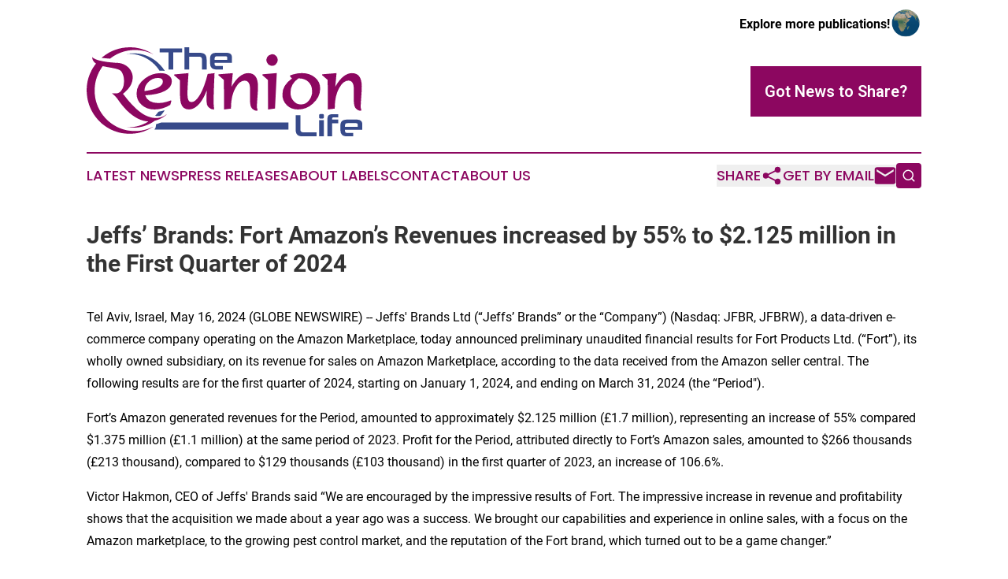

--- FILE ---
content_type: text/html;charset=utf-8
request_url: https://www.thereunionlife.com/article/712063501-jeffs-brands-fort-amazon-s-revenues-increased-by-55-to-2-125-million-in-the-first-quarter-of-2024
body_size: 7086
content:
<!DOCTYPE html>
<html lang="en">
<head>
  <title>Jeffs’ Brands: Fort Amazon’s Revenues increased by 55% to $2.125 million in the First Quarter of 2024 | The Reunion Life</title>
  <meta charset="utf-8">
  <meta name="viewport" content="width=device-width, initial-scale=1">
    <meta name="description" content="The Reunion Life is an online news publication focusing on culture &amp; lifestyle in the Reunion: Fresh news on culture and lifestyle in Reunion">
    <link rel="icon" href="https://cdn.newsmatics.com/agp/sites/thereunionlife-favicon-1.png" type="image/png">
  <meta name="csrf-token" content="vwZJYOl0U5LfogyY_uaiPpt9xs9QWCQjM4PypbjGcKI=">
  <meta name="csrf-param" content="authenticity_token">
  <link href="/css/styles.min.css?v1d0b8e25eaccc1ca72b30a2f13195adabfa54991" rel="stylesheet" data-turbo-track="reload">
  <link rel="stylesheet" href="/plugins/vanilla-cookieconsent/cookieconsent.css?v1d0b8e25eaccc1ca72b30a2f13195adabfa54991">
  
<style type="text/css">
    :root {
        --color-primary-background: rgba(140, 7, 96, 0.5);
        --color-primary: #8C0760;
        --color-secondary: #374A8A;
    }
</style>

  <script type="importmap">
    {
      "imports": {
          "adController": "/js/controllers/adController.js?v1d0b8e25eaccc1ca72b30a2f13195adabfa54991",
          "alertDialog": "/js/controllers/alertDialog.js?v1d0b8e25eaccc1ca72b30a2f13195adabfa54991",
          "articleListController": "/js/controllers/articleListController.js?v1d0b8e25eaccc1ca72b30a2f13195adabfa54991",
          "dialog": "/js/controllers/dialog.js?v1d0b8e25eaccc1ca72b30a2f13195adabfa54991",
          "flashMessage": "/js/controllers/flashMessage.js?v1d0b8e25eaccc1ca72b30a2f13195adabfa54991",
          "gptAdController": "/js/controllers/gptAdController.js?v1d0b8e25eaccc1ca72b30a2f13195adabfa54991",
          "hamburgerController": "/js/controllers/hamburgerController.js?v1d0b8e25eaccc1ca72b30a2f13195adabfa54991",
          "labelsDescription": "/js/controllers/labelsDescription.js?v1d0b8e25eaccc1ca72b30a2f13195adabfa54991",
          "searchController": "/js/controllers/searchController.js?v1d0b8e25eaccc1ca72b30a2f13195adabfa54991",
          "videoController": "/js/controllers/videoController.js?v1d0b8e25eaccc1ca72b30a2f13195adabfa54991",
          "navigationController": "/js/controllers/navigationController.js?v1d0b8e25eaccc1ca72b30a2f13195adabfa54991"          
      }
    }
  </script>
  <script>
      (function(w,d,s,l,i){w[l]=w[l]||[];w[l].push({'gtm.start':
      new Date().getTime(),event:'gtm.js'});var f=d.getElementsByTagName(s)[0],
      j=d.createElement(s),dl=l!='dataLayer'?'&l='+l:'';j.async=true;
      j.src='https://www.googletagmanager.com/gtm.js?id='+i+dl;
      f.parentNode.insertBefore(j,f);
      })(window,document,'script','dataLayer','GTM-KGCXW2X');
  </script>

  <script>
    window.dataLayer.push({
      'cookie_settings': 'delta'
    });
  </script>
</head>
<body class="df-5 is-subpage">
<noscript>
  <iframe src="https://www.googletagmanager.com/ns.html?id=GTM-KGCXW2X"
          height="0" width="0" style="display:none;visibility:hidden"></iframe>
</noscript>
<div class="layout">

  <!-- Top banner -->
  <div class="max-md:hidden w-full content universal-ribbon-inner flex justify-end items-center">
    <a href="https://www.affinitygrouppublishing.com/" target="_blank" class="brands">
      <span class="font-bold text-black">Explore more publications!</span>
      <div>
        <img src="/images/globe.png" height="40" width="40" class="icon-globe"/>
      </div>
    </a>
  </div>
  <header data-controller="hamburger">
  <div class="content">
    <div class="header-top">
      <div class="flex gap-2 masthead-container justify-between items-center">
        <div class="mr-4 logo-container">
          <a href="/">
              <img src="https://cdn.newsmatics.com/agp/sites/thereunionlife-logo-1.svg" alt="The Reunion Life"
                class="max-md:!h-[60px] lg:!max-h-[115px]" height="123"
                width="auto" />
          </a>
        </div>
        <button class="hamburger relative w-8 h-6">
          <span aria-hidden="true"
            class="block absolute h-[2px] w-9 bg-[--color-primary] transform transition duration-500 ease-in-out -translate-y-[15px]"></span>
          <span aria-hidden="true"
            class="block absolute h-[2px] w-7 bg-[--color-primary] transform transition duration-500 ease-in-out translate-x-[7px]"></span>
          <span aria-hidden="true"
            class="block absolute h-[2px] w-9 bg-[--color-primary] transform transition duration-500 ease-in-out translate-y-[15px]"></span>
        </button>
        <a href="/submit-news" class="max-md:hidden button button-upload-content button-primary w-fit">
          <span>Got News to Share?</span>
        </a>
      </div>
      <!--  Screen size line  -->
      <div class="absolute bottom-0 -ml-[20px] w-screen h-[1px] bg-[--color-primary] z-50 md:hidden">
      </div>
    </div>
    <!-- Navigation bar -->
    <div class="navigation is-hidden-on-mobile" id="main-navigation">
      <div class="w-full md:hidden">
        <div data-controller="search" class="relative w-full">
  <div data-search-target="form" class="relative active">
    <form data-action="submit->search#performSearch" class="search-form">
      <input type="text" name="query" placeholder="Search..." data-search-target="input" class="search-input md:hidden" />
      <button type="button" data-action="click->search#toggle" data-search-target="icon" class="button-search">
        <img height="18" width="18" src="/images/search.svg" />
      </button>
    </form>
  </div>
</div>

      </div>
      <nav class="navigation-part">
          <a href="/latest-news" class="nav-link">
            Latest News
          </a>
          <a href="/press-releases" class="nav-link">
            Press Releases
          </a>
          <a href="/about-labels" class="nav-link">
            About Labels
          </a>
          <a href="/contact" class="nav-link">
            Contact
          </a>
          <a href="/about" class="nav-link">
            About Us
          </a>
      </nav>
      <div class="w-full md:w-auto md:justify-end">
        <div data-controller="navigation" class="header-actions hidden">
  <button class="nav-link flex gap-1 items-center" onclick="window.ShareDialog.openDialog()">
    <span data-navigation-target="text">
      Share
    </span>
    <span class="icon-share"></span>
  </button>
  <button onclick="window.AlertDialog.openDialog()" class="nav-link nav-link-email flex items-center gap-1.5">
    <span data-navigation-target="text">
      Get by Email
    </span>
    <span class="icon-mail"></span>
  </button>
  <div class="max-md:hidden">
    <div data-controller="search" class="relative w-full">
  <div data-search-target="form" class="relative active">
    <form data-action="submit->search#performSearch" class="search-form">
      <input type="text" name="query" placeholder="Search..." data-search-target="input" class="search-input md:hidden" />
      <button type="button" data-action="click->search#toggle" data-search-target="icon" class="button-search">
        <img height="18" width="18" src="/images/search.svg" />
      </button>
    </form>
  </div>
</div>

  </div>
</div>

      </div>
      <a href="/submit-news" class="md:hidden uppercase button button-upload-content button-primary w-fit">
        <span>Got News to Share?</span>
      </a>
      <a href="https://www.affinitygrouppublishing.com/" target="_blank" class="nav-link-agp">
        Explore more publications!
        <img src="/images/globe.png" height="35" width="35" />
      </a>
    </div>
  </div>
</header>

  <div id="main-content" class="content">
    <div id="flash-message"></div>
    <h1>Jeffs’ Brands: Fort Amazon’s Revenues increased by 55% to $2.125 million in the First Quarter of 2024</h1>
<div class="press-release">
  
      <p>Tel Aviv, Israel, May  16, 2024  (GLOBE NEWSWIRE) --  Jeffs' Brands Ltd (&#x201C;Jeffs&#x2019; Brands&#x201D; or the &#x201C;Company&#x201D;) (Nasdaq: JFBR, JFBRW), a data-driven e-commerce company operating on the Amazon Marketplace, today announced preliminary unaudited financial results for Fort Products Ltd. (&#x201C;Fort&#x201D;), its wholly owned subsidiary, on its revenue for sales on Amazon Marketplace, according to the data received from the Amazon seller central. The following results are for the first quarter of 2024, starting on January 1, 2024, and ending on March 31, 2024 (the &#x201C;Period").</p>      <p>Fort&#x2019;s Amazon generated revenues for the Period, amounted to approximately $2.125 million (&#xA3;1.7 million), representing an increase of 55% compared $1.375 million (&#xA3;1.1 million) at the same period of 2023. Profit for the Period, attributed directly to Fort&#x2019;s Amazon sales, amounted to $266 thousands (&#xA3;213 thousand), compared to $129 thousands (&#xA3;103 thousand) in the first quarter of 2023, an increase of 106.6%.</p>      <p>Victor Hakmon, CEO of Jeffs' Brands said &#x201C;We are encouraged by the impressive results of Fort. The impressive increase in revenue and profitability shows that the acquisition we made about a year ago was a success. We brought our capabilities and experience in online sales, with a focus on the Amazon marketplace, to the growing pest control market, and the reputation of the Fort brand, which turned out to be a game changer.&#x201D;</p>      <p><strong>About Jeffs&#x2019;&#xA0;Brands Ltd</strong></p>      <p>Jeffs' Brands is transforming the world of e-commerce by creating and acquiring products and turning them into market leaders, tapping into vast, unrealized growth potential. Through our stellar team&#x2019;s insight into the FBA Amazon business model, we&#x2019;re using both human capability and advanced technology to take products to the next level. For more information on Jeffs&#x2019; Brands Ltd visit&#xA0;<a href="https://www.globenewswire.com/Tracker?data=q6u7Dt8beqFER29ERNDfBjf-435gHHAV0COg8ZYBIwdPDylPcf6ROQXjBVwpAkbmBhotr4TgjiMme0TFw6ThPBRnHzV1eZPLziSpHLYz4fA=" rel="nofollow" target="_blank"><u>https://jeffsbrands.com</u></a><u>.</u></p>      <p><strong>Forward-Looking Statement Disclaimer</strong></p>      <p>This press release contains &#x201C;forward-looking statements&#x201D; within the meaning of Section 27A of the Securities Act of 1933, as amended, and Section 21E of the Securities Exchange Act of 1934, as amended, that are intended to be covered by the &#x201C;safe harbor&#x201D; created by those sections. Forward-looking statements, which are based on certain assumptions and describe our future plans, strategies and expectations, can generally be identified by the use of forward-looking terms such as &#x201C;believe,&#x201D; &#x201C;expect,&#x201D; &#x201C;may,&#x201D; &#x201C;should,&#x201D; &#x201C;could,&#x201D; &#x201C;seek,&#x201D; &#x201C;intend,&#x201D; &#x201C;plan,&#x201D; &#x201C;goal,&#x201D; &#x201C;estimate,&#x201D; &#x201C;anticipate&#x201D; or other comparable terms. For example, we are using forward-looking statements when discussing preliminary unaudited financial results of Fort.&#xA0; Forward-looking statements are neither historical facts nor assurances of future performance. Instead, they are based only on our current beliefs, expectations and assumptions regarding the future of our business, future plans and strategies, projections, anticipated events and trends, the economy and other future conditions. Because forward-looking statements relate to the future, they are subject to inherent uncertainties, risks and changes in circumstances that are difficult to predict and many of which are outside of our control. Our actual results and financial condition may differ materially from those indicated in the forward-looking statements. Therefore, you should not rely on any of these forward-looking statements. Important factors that could cause our actual results and financial condition to differ materially from those indicated in the forward-looking statements include, among others, the following: our ability to adapt to significant future alterations in Amazon&#x2019;s policies; our ability to sell our existing products and grow our brands and product offerings, including by acquiring new brands; our ability to meet our expectations regarding the revenue growth and the demand for e-commerce; the overall global economic environment; the impact of competition and new e-commerce technologies; general market, political and economic conditions in the countries in which we operate; projected capital expenditures and liquidity; the impact of possible changes in Amazon&#x2019;s policies and terms of use; the impact of the conditions in Israel, including the recent attacks by Hamas, Iran, and other terrorist organizations; and the other risks and uncertainties described in the Company&#x2019;s Annual Report on Form 20-F for the year ended December 31, 2023, filed with the U.S. Securities and Exchange Commission (&#x201C;SEC&#x201D;), on April 1, 2024 and our other filings with the SEC. We undertake no obligation to publicly update any forward-looking statement, whether written or oral, that may be made from time to time, whether as a result of new information, future developments or otherwise.</p>      <p><u>Investor Relations Contact:</u></p>      <p>Michal Efraty<br>Adi and Michal PR- IR<br>Investor Relations, Israel<br>+972-(0)52-3044404<br><a href="https://www.globenewswire.com/Tracker?data=VU5cT8aA1IV6Mv3U-yHu6SrQ_4b0I6nNqfdYkv-xYh3a6HKU_IDKQ-omVUqJrhbUraiH9y2s138WibexmdWixjjJPVZ1VVoM-SW75YDWkFA=" rel="nofollow" target="_blank"><u>michal@efraty.com</u></a></p>      <p>&#xA0;</p> <img class="__GNW8366DE3E__IMG" src="https://www.globenewswire.com/newsroom/ti?nf=OTExOTA1MiM2MjU2MjY5IzUwMDEwODQzNQ=="> <br><img src="https://ml.globenewswire.com/media/NGU3Mjk4MTktOTA4OC00YzIxLTkwNmYtYmQyMmE1NzUyY2Y3LTUwMDEwODQzNQ==/tiny/Jeffs-Brands-Ltd.png" referrerpolicy="no-referrer-when-downgrade"><p><a href="https://www.globenewswire.com/NewsRoom/AttachmentNg/ab7d2c66-2303-4d0b-a5bb-53ef3a94593c" rel="nofollow"><img src="https://ml.globenewswire.com/media/ab7d2c66-2303-4d0b-a5bb-53ef3a94593c/small/picture1-png.png" border="0" width="150" height="15" alt="Primary Logo"></a></p>
    <p>
  Legal Disclaimer:
</p>
<p>
  EIN Presswire provides this news content "as is" without warranty of any kind. We do not accept any responsibility or liability
  for the accuracy, content, images, videos, licenses, completeness, legality, or reliability of the information contained in this
  article. If you have any complaints or copyright issues related to this article, kindly contact the author above.
</p>
<img class="prtr" src="https://www.einpresswire.com/tracking/article.gif?t=5&a=YSqBY3qrsLulSWQv&i=s5_uXNAvi77DIuaE" alt="">
</div>

  </div>
</div>
<footer class="footer footer-with-line">
  <div class="content flex flex-col">
    <p class="footer-text text-sm mb-4 order-2 lg:order-1">© 1995-2026 Newsmatics Inc. dba Affinity Group Publishing &amp; The Reunion Life. All Rights Reserved.</p>
    <div class="footer-nav lg:mt-2 mb-[30px] lg:mb-0 flex gap-7 flex-wrap justify-center order-1 lg:order-2">
        <a href="/about" class="footer-link">About</a>
        <a href="/archive" class="footer-link">Press Release Archive</a>
        <a href="/submit-news" class="footer-link">Submit Press Release</a>
        <a href="/legal/terms" class="footer-link">Terms &amp; Conditions</a>
        <a href="/legal/dmca" class="footer-link">Copyright/DMCA Policy</a>
        <a href="/legal/privacy" class="footer-link">Privacy Policy</a>
        <a href="/contact" class="footer-link">Contact</a>
    </div>
  </div>
</footer>
<div data-controller="dialog" data-dialog-url-value="/" data-action="click->dialog#clickOutside">
  <dialog
    class="modal-shadow fixed backdrop:bg-black/20 z-40 text-left bg-white rounded-full w-[350px] h-[350px] overflow-visible"
    data-dialog-target="modal"
  >
    <div class="text-center h-full flex items-center justify-center">
      <button data-action="click->dialog#close" type="button" class="modal-share-close-button">
        ✖
      </button>
      <div>
        <div class="mb-4">
          <h3 class="font-bold text-[28px] mb-3">Share us</h3>
          <span class="text-[14px]">on your social networks:</span>
        </div>
        <div class="flex gap-6 justify-center text-center">
          <a href="https://www.facebook.com/sharer.php?u=https://www.thereunionlife.com" class="flex flex-col items-center font-bold text-[#4a4a4a] text-sm" target="_blank">
            <span class="h-[55px] flex items-center">
              <img width="40px" src="/images/fb.png" alt="Facebook" class="mb-2">
            </span>
            <span class="text-[14px]">
              Facebook
            </span>
          </a>
          <a href="https://www.linkedin.com/sharing/share-offsite/?url=https://www.thereunionlife.com" class="flex flex-col items-center font-bold text-[#4a4a4a] text-sm" target="_blank">
            <span class="h-[55px] flex items-center">
              <img width="40px" height="40px" src="/images/linkedin.png" alt="LinkedIn" class="mb-2">
            </span>
            <span class="text-[14px]">
            LinkedIn
            </span>
          </a>
        </div>
      </div>
    </div>
  </dialog>
</div>

<div data-controller="alert-dialog" data-action="click->alert-dialog#clickOutside">
  <dialog
    class="fixed backdrop:bg-black/20 modal-shadow z-40 text-left bg-white rounded-full w-full max-w-[450px] aspect-square overflow-visible"
    data-alert-dialog-target="modal">
    <div class="flex items-center text-center -mt-4 h-full flex-1 p-8 md:p-12">
      <button data-action="click->alert-dialog#close" type="button" class="modal-close-button">
        ✖
      </button>
      <div class="w-full" data-alert-dialog-target="subscribeForm">
        <img class="w-8 mx-auto mb-4" src="/images/agps.svg" alt="AGPs" />
        <p class="md:text-lg">Get the latest news on this topic.</p>
        <h3 class="dialog-title mt-4">SIGN UP FOR FREE TODAY</h3>
        <form data-action="submit->alert-dialog#submit" method="POST" action="/alerts">
  <input type="hidden" name="authenticity_token" value="vwZJYOl0U5LfogyY_uaiPpt9xs9QWCQjM4PypbjGcKI=">

  <input data-alert-dialog-target="fullnameInput" type="text" name="fullname" id="fullname" autocomplete="off" tabindex="-1">
  <label>
    <input data-alert-dialog-target="emailInput" placeholder="Email address" name="email" type="email"
      value=""
      class="rounded-xs mb-2 block w-full bg-white px-4 py-2 text-gray-900 border-[1px] border-solid border-gray-600 focus:border-2 focus:border-gray-800 placeholder:text-gray-400"
      required>
  </label>
  <div class="text-red-400 text-sm" data-alert-dialog-target="errorMessage"></div>

  <input data-alert-dialog-target="timestampInput" type="hidden" name="timestamp" value="1768596804" autocomplete="off" tabindex="-1">

  <input type="submit" value="Sign Up"
    class="!rounded-[3px] w-full mt-2 mb-4 bg-primary px-5 py-2 leading-5 font-semibold text-white hover:color-primary/75 cursor-pointer">
</form>
<a data-action="click->alert-dialog#close" class="text-black underline hover:no-underline inline-block mb-4" href="#">No Thanks</a>
<p class="text-[15px] leading-[22px]">
  By signing to this email alert, you<br /> agree to our
  <a href="/legal/terms" class="underline text-primary hover:no-underline" target="_blank">Terms & Conditions</a>
</p>

      </div>
      <div data-alert-dialog-target="checkEmail" class="hidden">
        <img class="inline-block w-9" src="/images/envelope.svg" />
        <h3 class="dialog-title">Check Your Email</h3>
        <p class="text-lg mb-12">We sent a one-time activation link to <b data-alert-dialog-target="userEmail"></b>.
          Just click on the link to
          continue.</p>
        <p class="text-lg">If you don't see the email in your inbox, check your spam folder or <a
            class="underline text-primary hover:no-underline" data-action="click->alert-dialog#showForm" href="#">try
            again</a>
        </p>
      </div>

      <!-- activated -->
      <div data-alert-dialog-target="activated" class="hidden">
        <img class="w-8 mx-auto mb-4" src="/images/agps.svg" alt="AGPs" />
        <h3 class="dialog-title">SUCCESS</h3>
        <p class="text-lg">You have successfully confirmed your email and are subscribed to <b>
            The Reunion Life
          </b> daily
          news alert.</p>
      </div>
      <!-- alreadyActivated -->
      <div data-alert-dialog-target="alreadyActivated" class="hidden">
        <img class="w-8 mx-auto mb-4" src="/images/agps.svg" alt="AGPs" />
        <h3 class="dialog-title">Alert was already activated</h3>
        <p class="text-lg">It looks like you have already confirmed and are receiving the <b>
            The Reunion Life
          </b> daily news
          alert.</p>
      </div>
      <!-- activateErrorMessage -->
      <div data-alert-dialog-target="activateErrorMessage" class="hidden">
        <img class="w-8 mx-auto mb-4" src="/images/agps.svg" alt="AGPs" />
        <h3 class="dialog-title">Oops!</h3>
        <p class="text-lg mb-4">It looks like something went wrong. Please try again.</p>
        <form data-action="submit->alert-dialog#submit" method="POST" action="/alerts">
  <input type="hidden" name="authenticity_token" value="vwZJYOl0U5LfogyY_uaiPpt9xs9QWCQjM4PypbjGcKI=">

  <input data-alert-dialog-target="fullnameInput" type="text" name="fullname" id="fullname" autocomplete="off" tabindex="-1">
  <label>
    <input data-alert-dialog-target="emailInput" placeholder="Email address" name="email" type="email"
      value=""
      class="rounded-xs mb-2 block w-full bg-white px-4 py-2 text-gray-900 border-[1px] border-solid border-gray-600 focus:border-2 focus:border-gray-800 placeholder:text-gray-400"
      required>
  </label>
  <div class="text-red-400 text-sm" data-alert-dialog-target="errorMessage"></div>

  <input data-alert-dialog-target="timestampInput" type="hidden" name="timestamp" value="1768596804" autocomplete="off" tabindex="-1">

  <input type="submit" value="Sign Up"
    class="!rounded-[3px] w-full mt-2 mb-4 bg-primary px-5 py-2 leading-5 font-semibold text-white hover:color-primary/75 cursor-pointer">
</form>
<a data-action="click->alert-dialog#close" class="text-black underline hover:no-underline inline-block mb-4" href="#">No Thanks</a>
<p class="text-[15px] leading-[22px]">
  By signing to this email alert, you<br /> agree to our
  <a href="/legal/terms" class="underline text-primary hover:no-underline" target="_blank">Terms & Conditions</a>
</p>

      </div>

      <!-- deactivated -->
      <div data-alert-dialog-target="deactivated" class="hidden">
        <img class="w-8 mx-auto mb-4" src="/images/agps.svg" alt="AGPs" />
        <h3 class="dialog-title">You are Unsubscribed!</h3>
        <p class="text-lg">You are no longer receiving the <b>
            The Reunion Life
          </b>daily news alert.</p>
      </div>
      <!-- alreadyDeactivated -->
      <div data-alert-dialog-target="alreadyDeactivated" class="hidden">
        <img class="w-8 mx-auto mb-4" src="/images/agps.svg" alt="AGPs" />
        <h3 class="dialog-title">You have already unsubscribed!</h3>
        <p class="text-lg">You are no longer receiving the <b>
            The Reunion Life
          </b> daily news alert.</p>
      </div>
      <!-- deactivateErrorMessage -->
      <div data-alert-dialog-target="deactivateErrorMessage" class="hidden">
        <img class="w-8 mx-auto mb-4" src="/images/agps.svg" alt="AGPs" />
        <h3 class="dialog-title">Oops!</h3>
        <p class="text-lg">Try clicking the Unsubscribe link in the email again and if it still doesn't work, <a
            href="/contact">contact us</a></p>
      </div>
    </div>
  </dialog>
</div>

<script src="/plugins/vanilla-cookieconsent/cookieconsent.umd.js?v1d0b8e25eaccc1ca72b30a2f13195adabfa54991"></script>
  <script src="/js/cookieconsent.js?v1d0b8e25eaccc1ca72b30a2f13195adabfa54991"></script>

<script type="module" src="/js/app.js?v1d0b8e25eaccc1ca72b30a2f13195adabfa54991"></script>
</body>
</html>


--- FILE ---
content_type: image/svg+xml
request_url: https://cdn.newsmatics.com/agp/sites/thereunionlife-logo-1.svg
body_size: 22980
content:
<?xml version="1.0" encoding="UTF-8" standalone="no"?>
<svg
   xmlns:dc="http://purl.org/dc/elements/1.1/"
   xmlns:cc="http://creativecommons.org/ns#"
   xmlns:rdf="http://www.w3.org/1999/02/22-rdf-syntax-ns#"
   xmlns:svg="http://www.w3.org/2000/svg"
   xmlns="http://www.w3.org/2000/svg"
   id="Layer_1"
   data-name="Layer 1"
   viewBox="0 0 383.16018 123.4852"
   version="1.1"
   width="383.16019"
   height="123.4852">
  <metadata
     id="metadata49">
    <rdf:RDF>
      <cc:Work
         rdf:about="">
        <dc:format>image/svg+xml</dc:format>
        <dc:type
           rdf:resource="http://purl.org/dc/dcmitype/StillImage" />
      </cc:Work>
    </rdf:RDF>
  </metadata>
  <defs
     id="defs4">
    <style
       id="style2">.cls-1{fill:#374a8a;}.cls-2{fill:#8c0760;}</style>
  </defs>
  <title
     id="title6">Final Batch Logos 152 all</title>
  <path
     class="cls-1"
     d="m 301.79,123.48 a 22.65,22.65 0 0 1 -5.38,-0.53 7.8,7.8 0 0 1 -3.44,-1.72 6.52,6.52 0 0 1 -1.83,-3.1 17.64,17.64 0 0 1 -0.54,-4.71 V 94.14 h 6.5 v 19 a 8.39,8.39 0 0 0 0.24,2.17 3.08,3.08 0 0 0 0.84,1.46 3.49,3.49 0 0 0 1.61,0.84 10.18,10.18 0 0 0 2.56,0.26 h 17.43 v 5.59 z"
     id="path8" />
  <path
     class="cls-1"
     d="m 325.42,98.83 a 2.47,2.47 0 0 1 -1.7,-0.47 2,2 0 0 1 -0.49,-1.51 v -2.5 a 1.91,1.91 0 0 1 0.49,-1.48 2.53,2.53 0 0 1 1.7,-0.45 h 2.11 a 2.6,2.6 0 0 1 1.74,0.45 1.91,1.91 0 0 1 0.5,1.48 v 2.5 a 2,2 0 0 1 -0.5,1.51 2.53,2.53 0 0 1 -1.74,0.47 z m -2.19,24.65 v -22.71 h 6.54 v 22.71 z"
     id="path10" />
  <path
     class="cls-1"
     d="M 334.8,123.48 V 98.91 c 0,-2.35 0.61,-4 1.85,-4.9 1.24,-0.9 3.11,-1.38 5.63,-1.38 h 7.45 v 4.56 h -6.46 a 2.41,2.41 0 0 0 -1.63,0.41 2.07,2.07 0 0 0 -0.43,1.53 v 1 h 8.47 v 5.21 h -8.47 v 18.14 z"
     id="path12" />
  <path
     class="cls-1"
     d="m 359.19,114.19 v 1.08 a 6.65,6.65 0 0 0 0.18,1.72 1.84,1.84 0 0 0 0.62,1 2.53,2.53 0 0 0 1.21,0.49 10.85,10.85 0 0 0 1.87,0.13 h 7.57 v 4.86 h -7.57 q -5.55,0 -7.92,-2.1 -2.37,-2.1 -2.37,-6.79 v -5.38 a 15.86,15.86 0 0 1 0.5,-4.28 5.63,5.63 0 0 1 1.72,-2.8 7.5,7.5 0 0 1 3.25,-1.52 22.69,22.69 0 0 1 5.12,-0.48 h 11.27 a 15.24,15.24 0 0 1 4.16,0.48 6.78,6.78 0 0 1 2.62,1.31 4.46,4.46 0 0 1 1.36,2 8.43,8.43 0 0 1 0.38,2.56 v 7.66 z m 17.56,-7.14 a 1.73,1.73 0 0 0 -0.58,-1.55 3.88,3.88 0 0 0 -2,-0.39 h -10.75 a 16.22,16.22 0 0 0 -2,0.11 2.63,2.63 0 0 0 -1.31,0.49 2.11,2.11 0 0 0 -0.71,1.12 7.41,7.41 0 0 0 -0.22,2 v 1.25 h 17.56 z"
     id="path14" />
  <path
     class="cls-1"
     d="M 113.86,30.9 V 7.19 H 101.55 V 1.58 h 31.2 v 5.64 h -12.33 v 23.71 z"
     id="path16" />
  <path
     class="cls-1"
     d="m 160.42,30.9 v -13 a 10.62,10.62 0 0 0 -0.23,-2.41 3.05,3.05 0 0 0 -0.8,-1.49 3,3 0 0 0 -1.55,-0.73 13,13 0 0 0 -2.45,-0.19 h -12.83 v 17.81 h -6.41 V 0.05 h 6.41 v 7.53 h 13 a 23,23 0 0 1 5.44,0.54 7.81,7.81 0 0 1 3.47,1.72 6.49,6.49 0 0 1 1.83,3.12 18.31,18.31 0 0 1 0.53,4.73 V 30.9 Z"
     id="path18" />
  <path
     class="cls-1"
     d="m 177.93,21.58 v 1.07 a 7.14,7.14 0 0 0 0.17,1.72 1.85,1.85 0 0 0 0.63,1 2.54,2.54 0 0 0 1.2,0.5 10.93,10.93 0 0 0 1.87,0.13 h 7.62 v 4.86 h -7.58 q -5.55,0 -7.92,-2.11 -2.37,-2.11 -2.36,-6.75 v -5.38 a 15.9,15.9 0 0 1 0.49,-4.28 5.61,5.61 0 0 1 1.72,-2.8 7.63,7.63 0 0 1 3.25,-1.53 23.43,23.43 0 0 1 5.12,-0.47 h 11.28 a 15.6,15.6 0 0 1 4.15,0.47 6.84,6.84 0 0 1 2.62,1.31 4.49,4.49 0 0 1 1.36,2 8.13,8.13 0 0 1 0.39,2.56 v 7.7 z m 17.56,-7.15 a 1.77,1.77 0 0 0 -0.58,-1.55 4,4 0 0 0 -2.05,-0.38 h -10.67 a 16.34,16.34 0 0 0 -2,0.1 2.73,2.73 0 0 0 -1.32,0.5 2.18,2.18 0 0 0 -0.71,1.12 7.47,7.47 0 0 0 -0.21,2 v 1.25 h 17.56 z"
     id="path20" />
  <path
     class="cls-2"
     d="m 118.42,47.24 q 0,8.09 -9.38,13.12 -9.76,5.24 -27.73,6.12 3.84,10.75 18.45,10.76 a 40,40 0 0 0 11.85,-1.83 q 5.91,-1.82 5.33,-1.82 c 0.52,0 0.79,0.33 0.79,1 0,0.07 0,0.1 -0.05,0.1 -0.05,0 0,0 0,0.1 l -1.39,4.94 a 41.68,41.68 0 0 1 -21.91,6.41 q -11,0 -17.91,-6.37 a 20.58,20.58 0 0 1 -7,-15.84 q 0,-12.22 12,-21 a 35.7,35.7 0 0 1 21.42,-7.1 q 7.11,0 11.3,3.16 a 9.88,9.88 0 0 1 4.23,8.25 z m -12.44,0.19 q 0,-4.93 -6.71,-4.93 a 18.74,18.74 0 0 0 -13.08,5.33 q -5.77,5.33 -5.77,12.24 v 0.59 q 25.54,-3.36 25.54,-13.23 z"
     id="path22" />
  <path
     class="cls-2"
     d="m 177.81,35.79 -0.4,9.18 q -0.88,20.33 -0.88,29.11 a 80.83,80.83 0 0 0 0.39,8.78 c 0.26,2.31 0.4,3.16 0.4,2.57 0,0.46 -0.3,0.69 -0.89,0.69 a 9.68,9.68 0 0 1 -6.12,-2.37 8.09,8.09 0 0 1 -3,-4.64 25.62,25.62 0 0 1 -0.59,-6.51 v -4.84 c 0,-0.92 0.09,-3.65 0.29,-8.19 q -4.83,12.93 -11.3,19.74 -6.47,6.81 -13.47,6.81 -8.79,0 -11.25,-8.88 -1.38,-4.93 -1.38,-22.11 v -4.24 c 0,-0.07 0,-0.66 0.1,-1.78 v -3.35 l -7.6,-6.62 c -0.4,-0.33 -0.6,-0.62 -0.6,-0.89 0,-0.27 0.37,-0.62 1.09,-0.69 l 19.05,-1.77 q -1.49,20.23 -1.48,28.32 0,6.22 1.18,8.79 a 4.6,4.6 0 0 0 4.56,3 q 5.43,0 11.38,-9.77 6.42,-10.66 11,-29.12 z"
     id="path24" />
  <path
     class="cls-2"
     d="m 238.21,54.24 q 0,5.43 -0.74,15 -0.74,9.57 -0.74,13.48 a 10.19,10.19 0 0 0 0.44,2.56 14.53,14.53 0 0 1 0.45,1.78 c 0,0.59 -0.37,0.89 -1.09,0.89 -2.17,0 -4.34,-1.06 -6.51,-3.16 q -2.86,-2.76 -2.87,-11.55 c 0,-0.79 0,-2.4 0.1,-4.83 v -6.12 q 0,-7.5 -0.69,-10.17 -1.57,-5.93 -6.81,-5.92 -7,0 -12.63,9.77 -6.42,10.95 -6.41,27.73 v 1.29 l -9.68,1.18 -0.19,-40.86 -7.31,-6.31 a 1.14,1.14 0 0 1 -0.49,-0.89 q 0,-0.6 1.08,-0.69 l 19.05,-1.58 -1.75,18.74 q 10.76,-18.75 23.19,-18.75 13.6,-0.04 13.6,18.41 z"
     id="path26" />
  <path
     class="cls-2"
     d="m 264.36,35.79 -2.47,49.15 -9.67,1.18 -0.2,-40.86 -7.3,-6.31 a 1.14,1.14 0 0 1 -0.49,-0.89 q 0,-0.6 1.08,-0.69 z m 1.38,-18.21 a 7.92,7.92 0 1 1 -2.32,-5.58 7.61,7.61 0 0 1 2.32,5.58 z"
     id="path28" />
  <path
     class="cls-2"
     d="m 324.66,57.3 q 0,11.94 -10.56,21.12 a 30.07,30.07 0 0 1 -20.43,7.7 q -9.48,0 -15.49,-6 a 20.41,20.41 0 0 1 -6,-15.15 q 0,-12.33 13.22,-21.71 l -2.29,-2.68 a 1.68,1.68 0 0 1 -0.49,-0.89 q 0,-0.78 4.73,-2.17 a 40,40 0 0 1 12.07,-1.73 q 11,0 18.15,6.17 a 19.48,19.48 0 0 1 7.09,15.34 z m -11.24,3.36 q 0,-7.89 -5.08,-12.73 -5.08,-4.84 -13.38,-4.84 h -0.54 q -11,7.61 -11,19.49 a 17.13,17.13 0 0 0 4.24,11.8 13.23,13.23 0 0 0 10.27,4.78 14,14 0 0 0 10.95,-5.28 19.47,19.47 0 0 0 4.54,-13.22 z"
     id="path30" />
  <path
     class="cls-2"
     d="m 382.49,54.24 q 0,5.43 -0.74,15 -0.74,9.57 -0.74,13.48 a 9.83,9.83 0 0 0 0.45,2.56 15.6,15.6 0 0 1 0.44,1.78 c 0,0.59 -0.36,0.89 -1.08,0.89 -2.17,0 -4.35,-1.06 -6.52,-3.16 q -2.88,-2.81 -2.88,-11.6 c 0,-0.79 0,-2.4 0.1,-4.83 v -6.12 q 0,-7.5 -0.69,-10.17 -1.59,-5.93 -6.81,-5.92 -7,0 -12.63,9.77 -6.42,10.95 -6.42,27.73 v 1.29 l -9.67,1.18 -0.2,-40.86 -7.3,-6.31 a 1.15,1.15 0 0 1 -0.5,-0.89 c 0,-0.4 0.37,-0.63 1.09,-0.69 l 19.03,-1.58 -1.74,18.79 q 10.75,-18.75 23.19,-18.75 13.62,-0.04 13.62,18.41 z"
     id="path32" />
  <path
     class="cls-1"
     d="m 108.66,32.83 c -0.3,-0.48 -0.6,-1 -0.92,-1.44 -0.52,-0.78 -1.07,-1.55 -1.63,-2.3 -0.56,-0.75 -0.94,-1.28 -1.45,-1.88 -0.78,-0.92 -1.57,-1.83 -2.39,-2.72 -0.82,-0.89 -1.65,-1.69 -2.53,-2.49 -0.88,-0.8 -2,-1.78 -3,-2.62 -0.68,-0.55 -1.4,-1.05 -2.11,-1.57 a 47.34,47.34 0 0 0 -5.21,-3.23 c -1.32,-0.72 -2.66,-1.39 -4,-2 -0.56,-0.24 -1.12,-0.49 -1.68,-0.71 -0.56,-0.22 -1.1,-0.41 -1.65,-0.61 -0.35,-0.13 -0.7,-0.26 -1,-0.37 -0.6,-0.19 -1.21,-0.36 -1.82,-0.54 -0.61,-0.18 -1,-0.29 -1.43,-0.42 C 77.57,9.85 77.29,9.8 77.02,9.73 L 75.72,9.44 C 75.48,9.39 75.23,9.38 74.99,9.32 A 5.07,5.07 0 0 0 73.72,9.09 H 73.61 C 72.99,8.98 72.36,8.84 71.73,8.77 a 7.81,7.81 0 0 0 -1.6,-0.15 c 0,0 -0.07,0 -0.1,0 C 69.25,8.55 68.48,8.46 67.7,8.41 67.12,8.36 66.53,8.36 65.94,8.35 a 15.79,15.79 0 0 0 -1.82,0 c -1.1,0.12 -2.2,0 -3.3,0.17 -0.61,0.09 -1.23,0.1 -1.85,0.14 h -0.1 L 57.59,8.88 55.74,9.13 V 9.2 a 2.09,2.09 0 0 0 0.66,0 6.13,6.13 0 0 1 0.85,-0.09 47,47 0 0 1 4.75,0.12 c 0.45,0 0.89,0.09 1.34,0.12 0.45,0.03 1,0.08 1.5,0.12 h 0.07 l 1.31,0.22 1.12,0.15 c 0.23,0 0.45,0.07 0.67,0.12 l 0.9,0.21 c 0.44,0.09 0.89,0.15 1.33,0.25 0.44,0.1 0.92,0.24 1.38,0.37 l 0.65,0.18 1.3,0.4 1.74,0.55 c 0.38,0.12 0.74,0.27 1.11,0.42 0.75,0.28 1.5,0.56 2.24,0.87 0.74,0.31 1.28,0.61 1.92,0.91 1.1,0.51 2.17,1.06 3.21,1.67 0.79,0.47 1.58,0.94 2.34,1.44 1,0.64 1.92,1.29 2.84,2 0.74,0.54 1.44,1.11 2.13,1.69 0.69,0.58 1.18,1 1.74,1.53 0.77,0.72 1.53,1.45 2.27,2.21 0.59,0.59 1.15,1.22 1.71,1.85 0.56,0.63 1,1.18 1.47,1.78 0.47,0.6 0.92,1.15 1.36,1.75 0.44,0.6 0.83,1.23 1.25,1.84 0.11,0.15 0.2,0.32 0.31,0.48 0.59,0 1.18,0 1.78,0 a 29.05,29.05 0 0 1 5.67,0.47 z"
     id="path34" />
  <path
     class="cls-1"
     d="m 99.6,89.58 c -0.33,0.46 -0.65,0.92 -1,1.36 -0.35,0.44 -0.75,0.93 -1.13,1.39 l -1.13,1.32 c -0.34,0.39 -0.7,0.77 -1,1.16 0,0 0,0.07 0,0.08 0.31,0 0.62,0.14 0.92,0.16 l 2.54,0.13 c 0.94,0.05 1.86,-0.11 2.79,-0.13 a 1.28,1.28 0 0 0 0.27,-0.05 3,3 0 0 1 0.5,-0.06 0.57,0.57 0 0 0 0.48,-0.23 c 0.45,-0.51 0.91,-1 1.34,-1.54 0.73,-0.88 1.44,-1.78 2.14,-2.68 q 0.57,-0.74 1.08,-1.5 c 0.4,-0.6 0.78,-1.21 1.16,-1.83 a 43.75,43.75 0 0 1 -8.64,2 z"
     id="path36" />
  <path
     class="cls-2"
     d="m 0,57.1 c 0.15,-0.06 0.13,-0.2 0.14,-0.32 0,-0.34 0,-0.67 0,-1 0,-0.56 0.05,-1.13 0.11,-1.68 0.06,-0.55 0.15,-1 0.23,-1.45 a 1.11,1.11 0 0 0 0,-0.17 6.22,6.22 0 0 1 0.21,-1.6 0.31,0.31 0 0 0 0,-0.1 6.38,6.38 0 0 1 0.24,-1.44 c 0.05,-0.2 0.06,-0.41 0.1,-0.61 0.04,-0.2 0.09,-0.63 0.15,-0.94 L 1.33,47.1 c 0.07,-0.3 0.13,-0.6 0.2,-0.9 0.07,-0.3 0.09,-0.37 0.14,-0.56 0.11,-0.38 0.22,-0.75 0.32,-1.13 0.1,-0.38 0.24,-1 0.38,-1.44 0.14,-0.44 0.39,-1.2 0.58,-1.8 0.19,-0.6 0.41,-1.28 0.63,-1.92 0.22,-0.64 0.39,-1 0.59,-1.51 0.2,-0.51 0.45,-1.1 0.7,-1.64 0.38,-0.86 0.76,-1.73 1.18,-2.57 0.52,-1.07 1.06,-2.12 1.62,-3.17 0.38,-0.69 0.79,-1.36 1.21,-2 0.42,-0.64 0.79,-1.21 1.2,-1.81 0.52,-0.76 1,-1.53 1.58,-2.27 0.58,-0.74 0.91,-1.2 1.38,-1.82 A 0.83,0.83 0 0 0 12.9,22.43 c -0.51,-0.37 -1,-0.71 -1.5,-1.12 A 19.15,19.15 0 0 1 9.94,19.78 7.7,7.7 0 0 1 9.08,18.53 8,8 0 0 1 8.26,16.66 11.09,11.09 0 0 1 7.89,15.26 C 7.8,14.7 7.8,14.13 7.75,13.56 h 0.07 l 0.43,0.48 a 7.1,7.1 0 0 0 1.72,1.32 c 0.59,0.33 1.19,0.64 1.81,0.92 0.81,0.35 1.65,0.67 2.48,1 a 13.78,13.78 0 0 0 1.54,0.49 l 1.69,0.48 c 0.54,0.15 1.1,0.25 1.65,0.38 0.55,0.13 0.87,0.23 1.31,0.33 0.26,0.06 0.52,0.09 0.78,0.14 l 0.86,0.17 0.9,0.2 c 0.4,0.08 0.8,0.16 1.2,0.22 0.4,0.06 0.66,0.09 1,0.14 l 0.91,0.15 0.57,0.09 1.12,0.16 0.47,0.08 1.32,0.2 h 0.13 l 1.26,0.13 1.63,0.21 c 0.1,0 0.21,0 0.31,0 l 0.75,0.09 a 0.86,0.86 0 0 0 0.17,0 l 1.64,0.13 c 0.27,0 0.54,0.08 0.81,0.1 l 2,0.13 c 0.19,0 0.38,0.06 0.58,0.08 l 0.75,0.06 0.92,0.08 h 0.14 l 2.71,0.14 c 0.52,0 1,0.06 1.55,0.11 0.36,0.05 0.71,0.15 1.07,0.21 l 0.74,0.13 a 11,11 0 0 1 1.48,0.36 c 0.43,0.15 0.87,0.23 1.3,0.38 a 22.82,22.82 0 0 1 2.72,1.11 21.47,21.47 0 0 1 2.87,1.64 c 0.5,0.35 1,0.71 1.46,1.09 a 16.88,16.88 0 0 1 2.3,2.17 c 0.33,0.4 0.68,0.79 1,1.19 a 18,18 0 0 1 1.7,2.56 c 0.32,0.6 0.63,1.21 0.9,1.83 0.27,0.62 0.46,1.19 0.68,1.79 a 10.16,10.16 0 0 1 0.34,1 c 0.11,0.47 0.19,0.93 0.27,1.4 0.08,0.47 0.14,0.88 0.21,1.32 a 1.27,1.27 0 0 1 0,0.2 v 3 c 0,0.14 0,0.29 -0.07,0.43 a 2,2 0 0 0 0,0.24 c 0,0.42 0,0.84 -0.11,1.26 -0.11,0.42 -0.15,0.71 -0.22,1.07 -0.07,0.36 -0.15,0.73 -0.24,1.09 -0.09,0.36 -0.24,0.84 -0.37,1.26 -0.13,0.42 -0.38,1.13 -0.6,1.68 -0.22,0.55 -0.54,1.29 -0.85,1.92 a 21.46,21.46 0 0 1 -1.57,2.65 c -0.41,0.59 -0.84,1.16 -1.29,1.72 -0.45,0.56 -1,1.26 -1.53,1.87 -0.36,0.42 -0.75,0.81 -1.15,1.2 -0.63,0.63 -1.25,1.27 -1.91,1.87 -0.66,0.6 -1.14,1 -1.71,1.51 l -1.28,1.12 -0.51,0.41 a 2.7,2.7 0 0 0 0.19,0.32 c 0.55,0.68 1.11,1.35 1.65,2 0.54,0.65 0.91,1.14 1.35,1.7 l 1.16,1.47 c 0.37,0.46 0.74,0.91 1.1,1.37 0.36,0.46 0.8,1.05 1.22,1.56 0.42,0.51 0.83,0.93 1.24,1.4 l 1.34,1.54 c 0.27,0.3 0.56,0.59 0.84,0.89 0.85,0.92 1.67,1.86 2.54,2.75 1.22,1.26 2.47,2.48 3.72,3.71 0.86,0.85 1.74,1.69 2.63,2.51 0.56,0.52 1.13,1 1.72,1.5 0.76,0.63 1.53,1.24 2.31,1.84 0.95,0.72 1.9,1.44 2.88,2.12 0.79,0.55 1.62,1.07 2.44,1.57 0.82,0.5 1.46,0.86 2.21,1.24 1,0.48 1.93,0.93 2.92,1.34 0.79,0.34 1.62,0.6 2.44,0.89 0.48,0.17 1,0.32 1.44,0.47 l 1.45,0.44 c 0.28,0.08 0.56,0.11 0.83,0.18 l 1.36,0.31 h 0.07 l 1.22,0.15 1.49,0.18 h 0.27 c 1.14,0 2.28,0 3.42,0 a 11.4,11.4 0 0 0 1.3,-0.11 c 0.38,-0.05 0.75,-0.15 1.13,-0.22 0.38,-0.07 0.52,-0.06 0.77,-0.12 0.46,-0.11 0.92,-0.26 1.38,-0.35 a 7.65,7.65 0 0 0 1.24,-0.36 l 1.21,-0.43 a 22.36,22.36 0 0 0 3.24,-1.54 c 0.85,-0.48 1.64,-1 2.45,-1.58 0.21,-0.15 0.41,-0.32 0.61,-0.48 0,0 0.12,0 0.24,-0.09 -0.07,0.12 -0.09,0.19 -0.14,0.23 -0.35,0.33 -0.7,0.67 -1.07,1 -0.37,0.33 -0.68,0.6 -1,0.87 -0.54,0.41 -1.09,0.81 -1.64,1.2 -0.55,0.39 -1,0.67 -1.47,1 q -1.09,0.67 -2.22,1.29 c -0.72,0.39 -1.47,0.75 -2.21,1.1 -0.46,0.21 -0.93,0.38 -1.4,0.57 -0.47,0.19 -1.13,0.47 -1.7,0.68 -0.41,0.15 -0.84,0.27 -1.26,0.39 a 23.52,23.52 0 0 1 -2.33,0.62 0.94,0.94 0 0 0 -0.3,0.15 c -0.92,0.61 -1.82,1.26 -2.75,1.85 -1.26,0.78 -2.54,1.52 -3.87,2.17 -0.8,0.4 -1.59,0.81 -2.41,1.17 -0.82,0.36 -1.83,0.75 -2.76,1.11 -0.93,0.36 -1.69,0.63 -2.55,0.92 -0.45,0.15 -0.91,0.26 -1.36,0.39 l -1.17,0.35 -0.46,0.11 -1.86,0.4 c -0.49,0.11 -1,0.23 -1.46,0.33 -0.28,0.06 -0.56,0.09 -0.85,0.13 -0.47,0.08 -0.94,0.17 -1.41,0.23 -0.47,0.06 -0.86,0.09 -1.29,0.14 l -1.82,0.19 h -0.3 l -4.1,0.11 c -0.42,0 -0.85,-0.05 -1.27,-0.07 -0.42,-0.02 -1.08,0 -1.62,0 -0.54,0 -1.35,-0.14 -2,-0.21 H 59.4 c -0.48,0 -1,-0.07 -1.44,-0.13 -0.44,-0.06 -0.78,-0.14 -1.17,-0.2 l -1.08,-0.16 a 0.27,0.27 0 0 1 -0.29,0.03 0.44,0.44 0 0 1 0.16,0 c 0.5,0 1,0 1.48,0.06 a 18.87,18.87 0 0 0 3.1,0 c 0.34,0 0.69,0 1,0 a 5.56,5.56 0 0 0 1.41,-0.11 0.65,0.65 0 0 1 0.2,0 c 0.55,0 1.1,-0.06 1.64,-0.12 0.54,-0.06 0.88,-0.15 1.32,-0.22 h 0.1 a 8.25,8.25 0 0 0 1.49,-0.23 c 0.52,-0.1 1.06,-0.16 1.58,-0.27 0.52,-0.11 1.18,-0.31 1.77,-0.46 l 1.13,-0.25 c 0.23,-0.06 0.45,-0.16 0.67,-0.22 l 0.89,-0.25 c 0.58,-0.19 1.15,-0.37 1.73,-0.58 0.77,-0.27 1.55,-0.55 2.31,-0.86 0.76,-0.31 1.41,-0.59 2.11,-0.91 0.7,-0.32 1.48,-0.66 2.2,-1 0.72,-0.34 1.62,-0.9 2.43,-1.37 0.5,-0.28 1,-0.59 1.48,-0.9 0.07,0 0.13,-0.1 0.25,-0.19 h -0.28 a 16.94,16.94 0 0 1 -2,-0.23 0.5,0.5 0 0 0 -0.17,0 6.38,6.38 0 0 1 -1.56,-0.22 c -0.3,-0.06 -0.61,-0.08 -0.91,-0.13 l -0.79,-0.17 -1.32,-0.31 q -0.69,-0.18 -1.38,-0.39 c -0.47,-0.15 -0.94,-0.29 -1.4,-0.46 -0.78,-0.29 -1.56,-0.58 -2.33,-0.9 a 40.56,40.56 0 0 1 -4,-1.93 c -1.15,-0.61 -2.26,-1.27 -3.35,-2 -1.09,-0.73 -1.88,-1.27 -2.81,-1.92 -0.43,-0.31 -0.83,-0.65 -1.25,-1 C 61.9,92.69 61.23,92.21 60.7,91.76 59.95,91.13 59.2,90.48 58.47,89.82 57.16,88.63 55.88,87.43 54.67,86.15 53.78,85.2 52.89,84.26 52.02,83.3 51.64,82.89 51.3,82.45 50.95,82.02 50.6,81.59 50.41,81.41 50.15,81.1 c -0.63,-0.76 -1.27,-1.51 -1.89,-2.29 -0.48,-0.6 -0.94,-1.23 -1.41,-1.85 -0.58,-0.78 -1.17,-1.55 -1.73,-2.33 -0.67,-0.93 -1.32,-1.89 -2,-2.82 -0.41,-0.57 -0.85,-1.12 -1.29,-1.67 a 39,39 0 0 0 -3.86,-4 c -0.84,-0.78 -1.76,-1.49 -2.65,-2.23 0,0 0,-0.09 -0.11,-0.19 a 8.12,8.12 0 0 0 1.34,0.12 30.59,30.59 0 0 0 3.71,0.09 4.78,4.78 0 0 0 0.65,-0.07 c 0.16,0 0.32,0 0.48,0 l 0.81,-0.11 0.77,-0.13 a 6.45,6.45 0 0 0 1.49,-0.53 9.46,9.46 0 0 0 1.89,-1.2 11.43,11.43 0 0 0 1.23,-1.31 12.91,12.91 0 0 0 2.12,-3.1 c 0.25,-0.48 0.5,-1 0.7,-1.46 0.2,-0.46 0.45,-1.27 0.65,-1.92 0.14,-0.44 0.25,-0.89 0.36,-1.34 a 3.69,3.69 0 0 0 0.09,-0.58 c 0.06,-0.4 0.08,-0.82 0.17,-1.22 a 12.48,12.48 0 0 0 0.14,-1.5 c 0,-0.37 0.1,-0.75 0.1,-1.12 q 0,-1.59 0,-3.18 c 0,-0.3 -0.06,-0.61 -0.09,-0.92 V 44 c 0,-0.52 -0.07,-1 -0.14,-1.56 0,-0.33 -0.13,-0.65 -0.19,-1 -0.06,-0.35 -0.1,-0.55 -0.16,-0.83 -0.06,-0.28 -0.16,-0.71 -0.27,-1.05 -0.21,-0.63 -0.44,-1.25 -0.68,-1.87 a 22.45,22.45 0 0 0 -1,-2.29 12.13,12.13 0 0 0 -1.06,-1.73 7.19,7.19 0 0 0 -2.4,-2.09 13.67,13.67 0 0 0 -2.42,-1 C 43.07,30.44 42.65,30.27 42.22,30.14 41.79,30.01 41.5,29.95 41.14,29.86 l -0.49,-0.13 c -0.43,-0.11 -0.85,-0.23 -1.28,-0.32 -0.43,-0.09 -1,-0.18 -1.44,-0.27 l -0.83,-0.19 -0.66,-0.14 -1.02,-0.23 -0.84,-0.14 -1.2,-0.22 -1,-0.2 -1,-0.16 -1.07,-0.2 -0.74,-0.13 -0.94,-0.16 c -0.36,-0.06 -0.71,-0.15 -1.07,-0.21 l -0.84,-0.13 -0.64,-0.13 -1.5,-0.32 -0.66,-0.13 c -0.44,-0.1 -0.89,-0.19 -1.32,-0.31 -0.14,0 -0.2,0 -0.28,0.08 -0.32,0.46 -0.64,0.93 -1,1.37 -0.7,0.99 -1.32,1.99 -1.9,2.99 -0.48,0.77 -0.93,1.57 -1.37,2.36 -0.62,1.1 -1.18,2.22 -1.7,3.36 -0.29,0.62 -0.55,1.24 -0.81,1.86 -0.26,0.62 -0.52,1.24 -0.77,1.87 -0.25,0.63 -0.53,1.4 -0.77,2.11 -0.24,0.71 -0.49,1.52 -0.72,2.29 q -0.26,0.88 -0.48,1.8 c -0.14,0.57 -0.25,1.14 -0.37,1.72 -0.12,0.58 -0.24,1 -0.35,1.52 -0.05,0.22 -0.09,0.45 -0.12,0.67 -0.05,0.39 -0.08,0.77 -0.15,1.15 -0.07,0.38 -0.1,0.49 -0.12,0.74 a 10.4,10.4 0 0 1 -0.15,1.12 c 0,0.19 0,0.39 -0.07,0.58 -0.07,0.19 -0.07,0.45 -0.09,0.67 -0.02,0.22 0,0.46 0,0.69 0,0.23 -0.07,0.52 -0.1,0.78 0,0.06 0,0.12 0,0.17 0,1.38 -0.09,2.76 -0.09,4.14 0,1.2 0,2.41 0.11,3.61 0,0.53 0,1.06 0.13,1.57 0.13,0.51 0.1,1.28 0.22,1.91 0.09,0.41 0.09,0.83 0.21,1.24 a 10.41,10.41 0 0 1 0.06,1.07 c 0.05,0.31 0.12,0.62 0.19,0.93 0.07,0.31 0.1,0.44 0.14,0.66 0.09,0.45 0.16,0.9 0.25,1.34 a 5.07,5.07 0 0 0 0.13,0.56 c 0.09,0.33 0.17,0.66 0.26,1 0.15,0.56 0.3,1.13 0.47,1.69 0.1,0.33 0.23,0.65 0.33,1 0.1,0.35 0.23,0.76 0.36,1.13 0.21,0.64 0.42,1.28 0.67,1.91 0.43,1.08 0.85,2.16 1.33,3.21 0.48,1.05 1.08,2.29 1.68,3.4 0.6,1.11 1.06,1.93 1.64,2.87 0.58,0.94 1.32,2 2,3 0.37,0.54 0.75,1.08 1.15,1.6 0.4,0.52 0.74,0.91 1.11,1.36 0.56,0.68 1.1,1.37 1.69,2 0.85,0.93 1.72,1.84 2.6,2.74 0.59,0.59 1.2,1.16 1.81,1.71 0.61,0.55 1.26,1.07 1.89,1.6 0.35,0.29 0.69,0.58 1,0.86 0.31,0.28 0.8,0.58 1.2,0.87 0.4,0.29 0.59,0.46 0.9,0.67 0.82,0.56 1.64,1.13 2.49,1.66 0.85,0.53 1.82,1.12 2.76,1.64 0.94,0.52 1.68,0.91 2.53,1.34 0.69,0.34 1.4,0.67 2.11,1 0.71,0.33 1.32,0.57 2,0.83 0.89,0.34 1.78,0.67 2.67,1 0.59,0.2 1.19,0.35 1.78,0.53 0.59,0.18 0.94,0.31 1.42,0.45 0.48,0.14 0.79,0.17 1.19,0.27 0.4,0.1 0.49,0.15 0.75,0.21 a 4.87,4.87 0 0 0 0.52,0.12 c 0.48,0.09 1,0.16 1.45,0.26 0.31,0.06 0.61,0.14 0.92,0.21 0.31,0.07 0.49,0.09 0.74,0.12 l 1.19,0.14 h 0.3 a 0.76,0.76 0 0 0 0.2,0.06 l 1.47,0.14 1.84,0.21 h 0.41 l 2.51,0.1 a 23.62,23.62 0 0 0 2.79,-0.05 c 0.57,0 1.15,0 1.72,0 0.73,-0.05 1.46,-0.14 2.19,-0.21 h 0.14 c 0.51,0 1,-0.07 1.53,-0.13 0.53,-0.06 0.83,-0.14 1.24,-0.2 l 1.12,-0.16 c 0.32,-0.05 0.62,-0.13 0.93,-0.19 l 0.81,-0.15 0.92,-0.22 0.76,-0.16 1.22,-0.31 1,-0.27 0.56,-0.14 c 0.51,-0.15 1,-0.3 1.52,-0.47 l 1.61,-0.59 c 0.53,-0.19 1.06,-0.38 1.58,-0.59 0.52,-0.21 1.13,-0.44 1.69,-0.69 0.82,-0.36 1.63,-0.74 2.44,-1.12 0.21,-0.09 0.37,-0.27 0.62,-0.24 v 0 c -0.11,0.27 -0.39,0.33 -0.59,0.47 -0.5,0.33 -1,0.64 -1.54,0.93 -0.8,0.46 -1.61,0.92 -2.42,1.36 -0.47,0.26 -0.94,0.51 -1.42,0.73 l -2.36,1.09 -1.68,0.72 c -0.51,0.21 -1,0.39 -1.54,0.59 -0.35,0.14 -0.7,0.3 -1.06,0.43 -0.36,0.13 -0.75,0.26 -1.12,0.38 -0.37,0.12 -0.92,0.3 -1.39,0.43 -0.66,0.19 -1.32,0.36 -2,0.54 l -1.47,0.4 -0.89,0.21 -1.45,0.33 c -0.23,0.05 -0.47,0.08 -0.7,0.12 -0.23,0.04 -0.66,0.09 -1,0.15 l -1.11,0.21 h -0.1 c -0.41,0 -0.82,0.07 -1.22,0.12 -0.4,0.05 -1,0.14 -1.57,0.21 H 65.6 c -1.46,0.09 -2.91,0.19 -4.37,0.18 h -3.24 c -0.78,0 -1.56,0 -2.34,-0.06 -0.78,-0.06 -1.27,-0.14 -1.91,-0.2 -0.18,0 -0.37,0 -0.55,0 l -1.42,-0.22 a 1.94,1.94 0 0 1 -0.24,0 l -0.64,-0.09 h -0.2 a 15.69,15.69 0 0 1 -1.92,-0.32 c -0.27,-0.06 -0.55,-0.08 -0.83,-0.15 a 12.31,12.31 0 0 0 -1.46,-0.33 c -0.41,-0.06 -0.79,-0.18 -1.19,-0.27 -0.24,-0.05 -0.48,-0.14 -0.71,-0.2 -0.23,-0.06 -0.4,-0.08 -0.6,-0.14 -0.77,-0.24 -1.55,-0.47 -2.32,-0.72 -0.49,-0.15 -1,-0.35 -1.45,-0.48 -0.45,-0.13 -0.86,-0.32 -1.3,-0.46 -0.76,-0.25 -1.49,-0.57 -2.23,-0.87 -0.74,-0.3 -1.32,-0.57 -2,-0.87 -0.68,-0.3 -1.47,-0.71 -2.19,-1.08 -0.56,-0.28 -1.1,-0.57 -1.64,-0.88 -0.75,-0.44 -1.48,-0.91 -2.24,-1.33 -0.76,-0.42 -1.36,-0.84 -2,-1.29 -0.64,-0.45 -1.46,-1 -2.17,-1.51 -0.71,-0.51 -1.14,-0.86 -1.7,-1.3 -0.56,-0.44 -1.26,-1 -1.87,-1.53 -0.61,-0.53 -1.37,-1.23 -2,-1.86 -0.63,-0.63 -1.38,-1.32 -2,-2 -0.62,-0.68 -1.19,-1.29 -1.77,-1.94 -0.34,-0.38 -0.68,-0.76 -1,-1.15 -0.44,-0.54 -0.86,-1.08 -1.29,-1.62 -0.17,-0.22 -0.36,-0.44 -0.53,-0.67 -0.51,-0.71 -1,-1.41 -1.53,-2.14 C 10.22,93.28 9.58,92.32 9.04,91.46 8.5,90.6 8.19,90 7.78,89.26 7.37,88.52 7.07,88.03 6.78,87.39 6.3,86.45 5.86,85.49 5.41,84.54 Q 5.09,83.88 4.81,83.22 C 4.56,82.61 4.32,82.01 4.09,81.4 3.86,80.79 3.65,80.22 3.44,79.62 3.23,79.02 3.08,78.47 2.89,77.89 2.76,77.48 2.62,77.06 2.5,76.64 2.38,76.22 2.21,75.59 2.06,75.07 1.91,74.55 1.82,74.2 1.71,73.76 A 5.22,5.22 0 0 1 1.6,73.19 L 1.33,71.8 C 1.22,71.27 1.09,70.8 1,70.23 0.93,69.86 0.91,69.49 0.85,69.12 c -0.06,-0.37 -0.11,-0.7 -0.16,-1 0,-0.16 0,-0.32 -0.06,-0.47 -0.06,-0.15 0,-0.39 -0.08,-0.58 a 0.61,0.61 0 0 1 0,-0.13 L 0.4,65.27 c 0,-0.44 -0.07,-0.87 -0.1,-1.31 0,-0.28 0,-0.57 0,-0.86 0,-0.11 0,-0.24 -0.14,-0.28 z"
     id="path38" />
  <path
     class="cls-2"
     d="m 61.86,0 a 2.3,2.3 0 0 0 0.35,0.1 h 0.59 l 2.85,0.2 1.71,0.15 1.15,0.17 1.19,0.19 1.1,0.22 c 0.42,0.08 0.84,0.15 1.25,0.24 l 1.7,0.37 c 0.62,0.15 1.24,0.3 1.85,0.48 1.11,0.31 2.21,0.63 3.3,1 0.77,0.24 1.53,0.54 2.28,0.83 0.91,0.36 1.82,0.7 2.71,1.1 0.89,0.4 1.72,0.81 2.58,1.22 1.17,0.56 2.31,1.2 3.43,1.86 0.76,0.44 1.5,0.9 2.24,1.36 a 0.94,0.94 0 0 1 0.33,0.3 C 92.14,9.63 91.8,9.48 91.47,9.31 90.6,8.87 89.72,8.47 88.81,8.11 88.23,7.88 87.66,7.63 87.08,7.41 86.3,7.12 85.52,6.84 84.74,6.58 83.96,6.32 83.11,6.08 82.29,5.84 81.77,5.68 81.24,5.52 80.71,5.39 80.18,5.26 79.56,5.13 78.98,5.01 L 76.9,4.58 H 76.69 L 75.28,4.35 74.05,4.21 72.18,3.99 H 72.04 A 60.2,60.2 0 0 0 65.19,3.85 c -1,0.06 -1.91,0.08 -2.86,0.14 -0.63,0 -1.25,0.14 -1.88,0.21 -0.41,0 -0.82,0.09 -1.22,0.15 -0.4,0.06 -0.79,0.15 -1.18,0.21 -0.39,0.06 -0.61,0.08 -0.92,0.14 l -1.67,0.35 c -0.4,0.08 -0.81,0.15 -1.21,0.25 -0.73,0.18 -1.45,0.37 -2.18,0.57 -0.44,0.12 -0.88,0.24 -1.31,0.38 -0.6,0.18 -1.19,0.38 -1.78,0.59 -0.79,0.27 -1.59,0.55 -2.37,0.85 -0.78,0.3 -1.44,0.61 -2.16,0.93 -0.72,0.32 -1.16,0.49 -1.73,0.78 -0.94,0.47 -1.88,1 -2.8,1.47 -0.92,0.47 -1.56,0.89 -2.32,1.36 -0.76,0.47 -1.72,1.11 -2.56,1.69 -0.84,0.58 -1.61,1.19 -2.41,1.79 a 0.47,0.47 0 0 1 -0.38,0.08 c -0.54,-0.07 -1.07,-0.15 -1.61,-0.19 -0.54,-0.04 -1.39,-0.08 -2.09,-0.13 -0.7,-0.05 -1.39,-0.13 -2.09,-0.2 -0.7,-0.07 -1.17,-0.09 -1.75,-0.15 -0.58,-0.06 -1.32,-0.15 -2,-0.22 l -1.64,-0.16 h -0.24 c 0,-0.09 0.05,-0.16 0.09,-0.19 1.23,-1.06 2.49,-2.08 3.83,-3 0.81,-0.57 1.61,-1.16 2.45,-1.7 1.07,-0.69 2.16,-1.34 3.26,-2 0.84,-0.49 1.7,-1 2.56,-1.41 0.86,-0.41 1.72,-0.82 2.59,-1.21 0.87,-0.39 1.7,-0.74 2.57,-1.09 0.87,-0.35 1.46,-0.56 2.21,-0.8 0.94,-0.31 1.89,-0.6 2.84,-0.88 0.68,-0.2 1.37,-0.41 2.07,-0.58 0.7,-0.17 1.2,-0.26 1.8,-0.39 0.6,-0.13 1.36,-0.31 2,-0.44 0.64,-0.13 1.13,-0.18 1.69,-0.27 l 1.29,-0.22 h 0.07 l 1.53,-0.14 c 0.64,-0.06 1.28,-0.13 1.92,-0.17 0.64,-0.04 1,0 1.55,-0.06 0.24,0 0.47,-0.08 0.71,-0.12 z"
     id="path40" />
  <path
     class="cls-2"
     d="m 92.42,110.06 c 0,-0.17 0.09,-0.14 0.19,0 h -0.2 z"
     id="path42" />
  <path
     class="cls-1"
     d="m 103.66,104.05 -0.68,0.29 -1.13,0.45 c -0.48,0.2 -1,0.4 -1.46,0.58 -0.46,0.18 -0.83,0.28 -1.25,0.4 l -0.29,0.09 c -0.56,0.17 -1.2,0.36 -1.89,0.53 l -0.3,0.21 -0.25,0.17 v 0.16 a 9.9,9.9 0 0 1 -2.14,7.12 h 186.3 v -10 z"
     id="path44" />
</svg>
